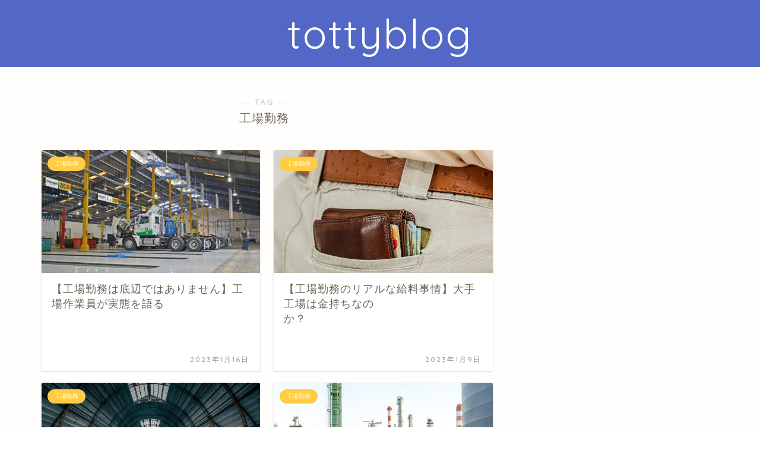

--- FILE ---
content_type: text/html; charset=utf-8
request_url: https://www.google.com/recaptcha/api2/anchor?ar=1&k=6LcANogaAAAAABOWEXB_NTnYNm_wR7jdXs0wlw0d&co=aHR0cHM6Ly90by10dHkuY29tOjQ0Mw..&hl=en&v=N67nZn4AqZkNcbeMu4prBgzg&size=invisible&anchor-ms=20000&execute-ms=30000&cb=nz6vzim8gbkj
body_size: 48661
content:
<!DOCTYPE HTML><html dir="ltr" lang="en"><head><meta http-equiv="Content-Type" content="text/html; charset=UTF-8">
<meta http-equiv="X-UA-Compatible" content="IE=edge">
<title>reCAPTCHA</title>
<style type="text/css">
/* cyrillic-ext */
@font-face {
  font-family: 'Roboto';
  font-style: normal;
  font-weight: 400;
  font-stretch: 100%;
  src: url(//fonts.gstatic.com/s/roboto/v48/KFO7CnqEu92Fr1ME7kSn66aGLdTylUAMa3GUBHMdazTgWw.woff2) format('woff2');
  unicode-range: U+0460-052F, U+1C80-1C8A, U+20B4, U+2DE0-2DFF, U+A640-A69F, U+FE2E-FE2F;
}
/* cyrillic */
@font-face {
  font-family: 'Roboto';
  font-style: normal;
  font-weight: 400;
  font-stretch: 100%;
  src: url(//fonts.gstatic.com/s/roboto/v48/KFO7CnqEu92Fr1ME7kSn66aGLdTylUAMa3iUBHMdazTgWw.woff2) format('woff2');
  unicode-range: U+0301, U+0400-045F, U+0490-0491, U+04B0-04B1, U+2116;
}
/* greek-ext */
@font-face {
  font-family: 'Roboto';
  font-style: normal;
  font-weight: 400;
  font-stretch: 100%;
  src: url(//fonts.gstatic.com/s/roboto/v48/KFO7CnqEu92Fr1ME7kSn66aGLdTylUAMa3CUBHMdazTgWw.woff2) format('woff2');
  unicode-range: U+1F00-1FFF;
}
/* greek */
@font-face {
  font-family: 'Roboto';
  font-style: normal;
  font-weight: 400;
  font-stretch: 100%;
  src: url(//fonts.gstatic.com/s/roboto/v48/KFO7CnqEu92Fr1ME7kSn66aGLdTylUAMa3-UBHMdazTgWw.woff2) format('woff2');
  unicode-range: U+0370-0377, U+037A-037F, U+0384-038A, U+038C, U+038E-03A1, U+03A3-03FF;
}
/* math */
@font-face {
  font-family: 'Roboto';
  font-style: normal;
  font-weight: 400;
  font-stretch: 100%;
  src: url(//fonts.gstatic.com/s/roboto/v48/KFO7CnqEu92Fr1ME7kSn66aGLdTylUAMawCUBHMdazTgWw.woff2) format('woff2');
  unicode-range: U+0302-0303, U+0305, U+0307-0308, U+0310, U+0312, U+0315, U+031A, U+0326-0327, U+032C, U+032F-0330, U+0332-0333, U+0338, U+033A, U+0346, U+034D, U+0391-03A1, U+03A3-03A9, U+03B1-03C9, U+03D1, U+03D5-03D6, U+03F0-03F1, U+03F4-03F5, U+2016-2017, U+2034-2038, U+203C, U+2040, U+2043, U+2047, U+2050, U+2057, U+205F, U+2070-2071, U+2074-208E, U+2090-209C, U+20D0-20DC, U+20E1, U+20E5-20EF, U+2100-2112, U+2114-2115, U+2117-2121, U+2123-214F, U+2190, U+2192, U+2194-21AE, U+21B0-21E5, U+21F1-21F2, U+21F4-2211, U+2213-2214, U+2216-22FF, U+2308-230B, U+2310, U+2319, U+231C-2321, U+2336-237A, U+237C, U+2395, U+239B-23B7, U+23D0, U+23DC-23E1, U+2474-2475, U+25AF, U+25B3, U+25B7, U+25BD, U+25C1, U+25CA, U+25CC, U+25FB, U+266D-266F, U+27C0-27FF, U+2900-2AFF, U+2B0E-2B11, U+2B30-2B4C, U+2BFE, U+3030, U+FF5B, U+FF5D, U+1D400-1D7FF, U+1EE00-1EEFF;
}
/* symbols */
@font-face {
  font-family: 'Roboto';
  font-style: normal;
  font-weight: 400;
  font-stretch: 100%;
  src: url(//fonts.gstatic.com/s/roboto/v48/KFO7CnqEu92Fr1ME7kSn66aGLdTylUAMaxKUBHMdazTgWw.woff2) format('woff2');
  unicode-range: U+0001-000C, U+000E-001F, U+007F-009F, U+20DD-20E0, U+20E2-20E4, U+2150-218F, U+2190, U+2192, U+2194-2199, U+21AF, U+21E6-21F0, U+21F3, U+2218-2219, U+2299, U+22C4-22C6, U+2300-243F, U+2440-244A, U+2460-24FF, U+25A0-27BF, U+2800-28FF, U+2921-2922, U+2981, U+29BF, U+29EB, U+2B00-2BFF, U+4DC0-4DFF, U+FFF9-FFFB, U+10140-1018E, U+10190-1019C, U+101A0, U+101D0-101FD, U+102E0-102FB, U+10E60-10E7E, U+1D2C0-1D2D3, U+1D2E0-1D37F, U+1F000-1F0FF, U+1F100-1F1AD, U+1F1E6-1F1FF, U+1F30D-1F30F, U+1F315, U+1F31C, U+1F31E, U+1F320-1F32C, U+1F336, U+1F378, U+1F37D, U+1F382, U+1F393-1F39F, U+1F3A7-1F3A8, U+1F3AC-1F3AF, U+1F3C2, U+1F3C4-1F3C6, U+1F3CA-1F3CE, U+1F3D4-1F3E0, U+1F3ED, U+1F3F1-1F3F3, U+1F3F5-1F3F7, U+1F408, U+1F415, U+1F41F, U+1F426, U+1F43F, U+1F441-1F442, U+1F444, U+1F446-1F449, U+1F44C-1F44E, U+1F453, U+1F46A, U+1F47D, U+1F4A3, U+1F4B0, U+1F4B3, U+1F4B9, U+1F4BB, U+1F4BF, U+1F4C8-1F4CB, U+1F4D6, U+1F4DA, U+1F4DF, U+1F4E3-1F4E6, U+1F4EA-1F4ED, U+1F4F7, U+1F4F9-1F4FB, U+1F4FD-1F4FE, U+1F503, U+1F507-1F50B, U+1F50D, U+1F512-1F513, U+1F53E-1F54A, U+1F54F-1F5FA, U+1F610, U+1F650-1F67F, U+1F687, U+1F68D, U+1F691, U+1F694, U+1F698, U+1F6AD, U+1F6B2, U+1F6B9-1F6BA, U+1F6BC, U+1F6C6-1F6CF, U+1F6D3-1F6D7, U+1F6E0-1F6EA, U+1F6F0-1F6F3, U+1F6F7-1F6FC, U+1F700-1F7FF, U+1F800-1F80B, U+1F810-1F847, U+1F850-1F859, U+1F860-1F887, U+1F890-1F8AD, U+1F8B0-1F8BB, U+1F8C0-1F8C1, U+1F900-1F90B, U+1F93B, U+1F946, U+1F984, U+1F996, U+1F9E9, U+1FA00-1FA6F, U+1FA70-1FA7C, U+1FA80-1FA89, U+1FA8F-1FAC6, U+1FACE-1FADC, U+1FADF-1FAE9, U+1FAF0-1FAF8, U+1FB00-1FBFF;
}
/* vietnamese */
@font-face {
  font-family: 'Roboto';
  font-style: normal;
  font-weight: 400;
  font-stretch: 100%;
  src: url(//fonts.gstatic.com/s/roboto/v48/KFO7CnqEu92Fr1ME7kSn66aGLdTylUAMa3OUBHMdazTgWw.woff2) format('woff2');
  unicode-range: U+0102-0103, U+0110-0111, U+0128-0129, U+0168-0169, U+01A0-01A1, U+01AF-01B0, U+0300-0301, U+0303-0304, U+0308-0309, U+0323, U+0329, U+1EA0-1EF9, U+20AB;
}
/* latin-ext */
@font-face {
  font-family: 'Roboto';
  font-style: normal;
  font-weight: 400;
  font-stretch: 100%;
  src: url(//fonts.gstatic.com/s/roboto/v48/KFO7CnqEu92Fr1ME7kSn66aGLdTylUAMa3KUBHMdazTgWw.woff2) format('woff2');
  unicode-range: U+0100-02BA, U+02BD-02C5, U+02C7-02CC, U+02CE-02D7, U+02DD-02FF, U+0304, U+0308, U+0329, U+1D00-1DBF, U+1E00-1E9F, U+1EF2-1EFF, U+2020, U+20A0-20AB, U+20AD-20C0, U+2113, U+2C60-2C7F, U+A720-A7FF;
}
/* latin */
@font-face {
  font-family: 'Roboto';
  font-style: normal;
  font-weight: 400;
  font-stretch: 100%;
  src: url(//fonts.gstatic.com/s/roboto/v48/KFO7CnqEu92Fr1ME7kSn66aGLdTylUAMa3yUBHMdazQ.woff2) format('woff2');
  unicode-range: U+0000-00FF, U+0131, U+0152-0153, U+02BB-02BC, U+02C6, U+02DA, U+02DC, U+0304, U+0308, U+0329, U+2000-206F, U+20AC, U+2122, U+2191, U+2193, U+2212, U+2215, U+FEFF, U+FFFD;
}
/* cyrillic-ext */
@font-face {
  font-family: 'Roboto';
  font-style: normal;
  font-weight: 500;
  font-stretch: 100%;
  src: url(//fonts.gstatic.com/s/roboto/v48/KFO7CnqEu92Fr1ME7kSn66aGLdTylUAMa3GUBHMdazTgWw.woff2) format('woff2');
  unicode-range: U+0460-052F, U+1C80-1C8A, U+20B4, U+2DE0-2DFF, U+A640-A69F, U+FE2E-FE2F;
}
/* cyrillic */
@font-face {
  font-family: 'Roboto';
  font-style: normal;
  font-weight: 500;
  font-stretch: 100%;
  src: url(//fonts.gstatic.com/s/roboto/v48/KFO7CnqEu92Fr1ME7kSn66aGLdTylUAMa3iUBHMdazTgWw.woff2) format('woff2');
  unicode-range: U+0301, U+0400-045F, U+0490-0491, U+04B0-04B1, U+2116;
}
/* greek-ext */
@font-face {
  font-family: 'Roboto';
  font-style: normal;
  font-weight: 500;
  font-stretch: 100%;
  src: url(//fonts.gstatic.com/s/roboto/v48/KFO7CnqEu92Fr1ME7kSn66aGLdTylUAMa3CUBHMdazTgWw.woff2) format('woff2');
  unicode-range: U+1F00-1FFF;
}
/* greek */
@font-face {
  font-family: 'Roboto';
  font-style: normal;
  font-weight: 500;
  font-stretch: 100%;
  src: url(//fonts.gstatic.com/s/roboto/v48/KFO7CnqEu92Fr1ME7kSn66aGLdTylUAMa3-UBHMdazTgWw.woff2) format('woff2');
  unicode-range: U+0370-0377, U+037A-037F, U+0384-038A, U+038C, U+038E-03A1, U+03A3-03FF;
}
/* math */
@font-face {
  font-family: 'Roboto';
  font-style: normal;
  font-weight: 500;
  font-stretch: 100%;
  src: url(//fonts.gstatic.com/s/roboto/v48/KFO7CnqEu92Fr1ME7kSn66aGLdTylUAMawCUBHMdazTgWw.woff2) format('woff2');
  unicode-range: U+0302-0303, U+0305, U+0307-0308, U+0310, U+0312, U+0315, U+031A, U+0326-0327, U+032C, U+032F-0330, U+0332-0333, U+0338, U+033A, U+0346, U+034D, U+0391-03A1, U+03A3-03A9, U+03B1-03C9, U+03D1, U+03D5-03D6, U+03F0-03F1, U+03F4-03F5, U+2016-2017, U+2034-2038, U+203C, U+2040, U+2043, U+2047, U+2050, U+2057, U+205F, U+2070-2071, U+2074-208E, U+2090-209C, U+20D0-20DC, U+20E1, U+20E5-20EF, U+2100-2112, U+2114-2115, U+2117-2121, U+2123-214F, U+2190, U+2192, U+2194-21AE, U+21B0-21E5, U+21F1-21F2, U+21F4-2211, U+2213-2214, U+2216-22FF, U+2308-230B, U+2310, U+2319, U+231C-2321, U+2336-237A, U+237C, U+2395, U+239B-23B7, U+23D0, U+23DC-23E1, U+2474-2475, U+25AF, U+25B3, U+25B7, U+25BD, U+25C1, U+25CA, U+25CC, U+25FB, U+266D-266F, U+27C0-27FF, U+2900-2AFF, U+2B0E-2B11, U+2B30-2B4C, U+2BFE, U+3030, U+FF5B, U+FF5D, U+1D400-1D7FF, U+1EE00-1EEFF;
}
/* symbols */
@font-face {
  font-family: 'Roboto';
  font-style: normal;
  font-weight: 500;
  font-stretch: 100%;
  src: url(//fonts.gstatic.com/s/roboto/v48/KFO7CnqEu92Fr1ME7kSn66aGLdTylUAMaxKUBHMdazTgWw.woff2) format('woff2');
  unicode-range: U+0001-000C, U+000E-001F, U+007F-009F, U+20DD-20E0, U+20E2-20E4, U+2150-218F, U+2190, U+2192, U+2194-2199, U+21AF, U+21E6-21F0, U+21F3, U+2218-2219, U+2299, U+22C4-22C6, U+2300-243F, U+2440-244A, U+2460-24FF, U+25A0-27BF, U+2800-28FF, U+2921-2922, U+2981, U+29BF, U+29EB, U+2B00-2BFF, U+4DC0-4DFF, U+FFF9-FFFB, U+10140-1018E, U+10190-1019C, U+101A0, U+101D0-101FD, U+102E0-102FB, U+10E60-10E7E, U+1D2C0-1D2D3, U+1D2E0-1D37F, U+1F000-1F0FF, U+1F100-1F1AD, U+1F1E6-1F1FF, U+1F30D-1F30F, U+1F315, U+1F31C, U+1F31E, U+1F320-1F32C, U+1F336, U+1F378, U+1F37D, U+1F382, U+1F393-1F39F, U+1F3A7-1F3A8, U+1F3AC-1F3AF, U+1F3C2, U+1F3C4-1F3C6, U+1F3CA-1F3CE, U+1F3D4-1F3E0, U+1F3ED, U+1F3F1-1F3F3, U+1F3F5-1F3F7, U+1F408, U+1F415, U+1F41F, U+1F426, U+1F43F, U+1F441-1F442, U+1F444, U+1F446-1F449, U+1F44C-1F44E, U+1F453, U+1F46A, U+1F47D, U+1F4A3, U+1F4B0, U+1F4B3, U+1F4B9, U+1F4BB, U+1F4BF, U+1F4C8-1F4CB, U+1F4D6, U+1F4DA, U+1F4DF, U+1F4E3-1F4E6, U+1F4EA-1F4ED, U+1F4F7, U+1F4F9-1F4FB, U+1F4FD-1F4FE, U+1F503, U+1F507-1F50B, U+1F50D, U+1F512-1F513, U+1F53E-1F54A, U+1F54F-1F5FA, U+1F610, U+1F650-1F67F, U+1F687, U+1F68D, U+1F691, U+1F694, U+1F698, U+1F6AD, U+1F6B2, U+1F6B9-1F6BA, U+1F6BC, U+1F6C6-1F6CF, U+1F6D3-1F6D7, U+1F6E0-1F6EA, U+1F6F0-1F6F3, U+1F6F7-1F6FC, U+1F700-1F7FF, U+1F800-1F80B, U+1F810-1F847, U+1F850-1F859, U+1F860-1F887, U+1F890-1F8AD, U+1F8B0-1F8BB, U+1F8C0-1F8C1, U+1F900-1F90B, U+1F93B, U+1F946, U+1F984, U+1F996, U+1F9E9, U+1FA00-1FA6F, U+1FA70-1FA7C, U+1FA80-1FA89, U+1FA8F-1FAC6, U+1FACE-1FADC, U+1FADF-1FAE9, U+1FAF0-1FAF8, U+1FB00-1FBFF;
}
/* vietnamese */
@font-face {
  font-family: 'Roboto';
  font-style: normal;
  font-weight: 500;
  font-stretch: 100%;
  src: url(//fonts.gstatic.com/s/roboto/v48/KFO7CnqEu92Fr1ME7kSn66aGLdTylUAMa3OUBHMdazTgWw.woff2) format('woff2');
  unicode-range: U+0102-0103, U+0110-0111, U+0128-0129, U+0168-0169, U+01A0-01A1, U+01AF-01B0, U+0300-0301, U+0303-0304, U+0308-0309, U+0323, U+0329, U+1EA0-1EF9, U+20AB;
}
/* latin-ext */
@font-face {
  font-family: 'Roboto';
  font-style: normal;
  font-weight: 500;
  font-stretch: 100%;
  src: url(//fonts.gstatic.com/s/roboto/v48/KFO7CnqEu92Fr1ME7kSn66aGLdTylUAMa3KUBHMdazTgWw.woff2) format('woff2');
  unicode-range: U+0100-02BA, U+02BD-02C5, U+02C7-02CC, U+02CE-02D7, U+02DD-02FF, U+0304, U+0308, U+0329, U+1D00-1DBF, U+1E00-1E9F, U+1EF2-1EFF, U+2020, U+20A0-20AB, U+20AD-20C0, U+2113, U+2C60-2C7F, U+A720-A7FF;
}
/* latin */
@font-face {
  font-family: 'Roboto';
  font-style: normal;
  font-weight: 500;
  font-stretch: 100%;
  src: url(//fonts.gstatic.com/s/roboto/v48/KFO7CnqEu92Fr1ME7kSn66aGLdTylUAMa3yUBHMdazQ.woff2) format('woff2');
  unicode-range: U+0000-00FF, U+0131, U+0152-0153, U+02BB-02BC, U+02C6, U+02DA, U+02DC, U+0304, U+0308, U+0329, U+2000-206F, U+20AC, U+2122, U+2191, U+2193, U+2212, U+2215, U+FEFF, U+FFFD;
}
/* cyrillic-ext */
@font-face {
  font-family: 'Roboto';
  font-style: normal;
  font-weight: 900;
  font-stretch: 100%;
  src: url(//fonts.gstatic.com/s/roboto/v48/KFO7CnqEu92Fr1ME7kSn66aGLdTylUAMa3GUBHMdazTgWw.woff2) format('woff2');
  unicode-range: U+0460-052F, U+1C80-1C8A, U+20B4, U+2DE0-2DFF, U+A640-A69F, U+FE2E-FE2F;
}
/* cyrillic */
@font-face {
  font-family: 'Roboto';
  font-style: normal;
  font-weight: 900;
  font-stretch: 100%;
  src: url(//fonts.gstatic.com/s/roboto/v48/KFO7CnqEu92Fr1ME7kSn66aGLdTylUAMa3iUBHMdazTgWw.woff2) format('woff2');
  unicode-range: U+0301, U+0400-045F, U+0490-0491, U+04B0-04B1, U+2116;
}
/* greek-ext */
@font-face {
  font-family: 'Roboto';
  font-style: normal;
  font-weight: 900;
  font-stretch: 100%;
  src: url(//fonts.gstatic.com/s/roboto/v48/KFO7CnqEu92Fr1ME7kSn66aGLdTylUAMa3CUBHMdazTgWw.woff2) format('woff2');
  unicode-range: U+1F00-1FFF;
}
/* greek */
@font-face {
  font-family: 'Roboto';
  font-style: normal;
  font-weight: 900;
  font-stretch: 100%;
  src: url(//fonts.gstatic.com/s/roboto/v48/KFO7CnqEu92Fr1ME7kSn66aGLdTylUAMa3-UBHMdazTgWw.woff2) format('woff2');
  unicode-range: U+0370-0377, U+037A-037F, U+0384-038A, U+038C, U+038E-03A1, U+03A3-03FF;
}
/* math */
@font-face {
  font-family: 'Roboto';
  font-style: normal;
  font-weight: 900;
  font-stretch: 100%;
  src: url(//fonts.gstatic.com/s/roboto/v48/KFO7CnqEu92Fr1ME7kSn66aGLdTylUAMawCUBHMdazTgWw.woff2) format('woff2');
  unicode-range: U+0302-0303, U+0305, U+0307-0308, U+0310, U+0312, U+0315, U+031A, U+0326-0327, U+032C, U+032F-0330, U+0332-0333, U+0338, U+033A, U+0346, U+034D, U+0391-03A1, U+03A3-03A9, U+03B1-03C9, U+03D1, U+03D5-03D6, U+03F0-03F1, U+03F4-03F5, U+2016-2017, U+2034-2038, U+203C, U+2040, U+2043, U+2047, U+2050, U+2057, U+205F, U+2070-2071, U+2074-208E, U+2090-209C, U+20D0-20DC, U+20E1, U+20E5-20EF, U+2100-2112, U+2114-2115, U+2117-2121, U+2123-214F, U+2190, U+2192, U+2194-21AE, U+21B0-21E5, U+21F1-21F2, U+21F4-2211, U+2213-2214, U+2216-22FF, U+2308-230B, U+2310, U+2319, U+231C-2321, U+2336-237A, U+237C, U+2395, U+239B-23B7, U+23D0, U+23DC-23E1, U+2474-2475, U+25AF, U+25B3, U+25B7, U+25BD, U+25C1, U+25CA, U+25CC, U+25FB, U+266D-266F, U+27C0-27FF, U+2900-2AFF, U+2B0E-2B11, U+2B30-2B4C, U+2BFE, U+3030, U+FF5B, U+FF5D, U+1D400-1D7FF, U+1EE00-1EEFF;
}
/* symbols */
@font-face {
  font-family: 'Roboto';
  font-style: normal;
  font-weight: 900;
  font-stretch: 100%;
  src: url(//fonts.gstatic.com/s/roboto/v48/KFO7CnqEu92Fr1ME7kSn66aGLdTylUAMaxKUBHMdazTgWw.woff2) format('woff2');
  unicode-range: U+0001-000C, U+000E-001F, U+007F-009F, U+20DD-20E0, U+20E2-20E4, U+2150-218F, U+2190, U+2192, U+2194-2199, U+21AF, U+21E6-21F0, U+21F3, U+2218-2219, U+2299, U+22C4-22C6, U+2300-243F, U+2440-244A, U+2460-24FF, U+25A0-27BF, U+2800-28FF, U+2921-2922, U+2981, U+29BF, U+29EB, U+2B00-2BFF, U+4DC0-4DFF, U+FFF9-FFFB, U+10140-1018E, U+10190-1019C, U+101A0, U+101D0-101FD, U+102E0-102FB, U+10E60-10E7E, U+1D2C0-1D2D3, U+1D2E0-1D37F, U+1F000-1F0FF, U+1F100-1F1AD, U+1F1E6-1F1FF, U+1F30D-1F30F, U+1F315, U+1F31C, U+1F31E, U+1F320-1F32C, U+1F336, U+1F378, U+1F37D, U+1F382, U+1F393-1F39F, U+1F3A7-1F3A8, U+1F3AC-1F3AF, U+1F3C2, U+1F3C4-1F3C6, U+1F3CA-1F3CE, U+1F3D4-1F3E0, U+1F3ED, U+1F3F1-1F3F3, U+1F3F5-1F3F7, U+1F408, U+1F415, U+1F41F, U+1F426, U+1F43F, U+1F441-1F442, U+1F444, U+1F446-1F449, U+1F44C-1F44E, U+1F453, U+1F46A, U+1F47D, U+1F4A3, U+1F4B0, U+1F4B3, U+1F4B9, U+1F4BB, U+1F4BF, U+1F4C8-1F4CB, U+1F4D6, U+1F4DA, U+1F4DF, U+1F4E3-1F4E6, U+1F4EA-1F4ED, U+1F4F7, U+1F4F9-1F4FB, U+1F4FD-1F4FE, U+1F503, U+1F507-1F50B, U+1F50D, U+1F512-1F513, U+1F53E-1F54A, U+1F54F-1F5FA, U+1F610, U+1F650-1F67F, U+1F687, U+1F68D, U+1F691, U+1F694, U+1F698, U+1F6AD, U+1F6B2, U+1F6B9-1F6BA, U+1F6BC, U+1F6C6-1F6CF, U+1F6D3-1F6D7, U+1F6E0-1F6EA, U+1F6F0-1F6F3, U+1F6F7-1F6FC, U+1F700-1F7FF, U+1F800-1F80B, U+1F810-1F847, U+1F850-1F859, U+1F860-1F887, U+1F890-1F8AD, U+1F8B0-1F8BB, U+1F8C0-1F8C1, U+1F900-1F90B, U+1F93B, U+1F946, U+1F984, U+1F996, U+1F9E9, U+1FA00-1FA6F, U+1FA70-1FA7C, U+1FA80-1FA89, U+1FA8F-1FAC6, U+1FACE-1FADC, U+1FADF-1FAE9, U+1FAF0-1FAF8, U+1FB00-1FBFF;
}
/* vietnamese */
@font-face {
  font-family: 'Roboto';
  font-style: normal;
  font-weight: 900;
  font-stretch: 100%;
  src: url(//fonts.gstatic.com/s/roboto/v48/KFO7CnqEu92Fr1ME7kSn66aGLdTylUAMa3OUBHMdazTgWw.woff2) format('woff2');
  unicode-range: U+0102-0103, U+0110-0111, U+0128-0129, U+0168-0169, U+01A0-01A1, U+01AF-01B0, U+0300-0301, U+0303-0304, U+0308-0309, U+0323, U+0329, U+1EA0-1EF9, U+20AB;
}
/* latin-ext */
@font-face {
  font-family: 'Roboto';
  font-style: normal;
  font-weight: 900;
  font-stretch: 100%;
  src: url(//fonts.gstatic.com/s/roboto/v48/KFO7CnqEu92Fr1ME7kSn66aGLdTylUAMa3KUBHMdazTgWw.woff2) format('woff2');
  unicode-range: U+0100-02BA, U+02BD-02C5, U+02C7-02CC, U+02CE-02D7, U+02DD-02FF, U+0304, U+0308, U+0329, U+1D00-1DBF, U+1E00-1E9F, U+1EF2-1EFF, U+2020, U+20A0-20AB, U+20AD-20C0, U+2113, U+2C60-2C7F, U+A720-A7FF;
}
/* latin */
@font-face {
  font-family: 'Roboto';
  font-style: normal;
  font-weight: 900;
  font-stretch: 100%;
  src: url(//fonts.gstatic.com/s/roboto/v48/KFO7CnqEu92Fr1ME7kSn66aGLdTylUAMa3yUBHMdazQ.woff2) format('woff2');
  unicode-range: U+0000-00FF, U+0131, U+0152-0153, U+02BB-02BC, U+02C6, U+02DA, U+02DC, U+0304, U+0308, U+0329, U+2000-206F, U+20AC, U+2122, U+2191, U+2193, U+2212, U+2215, U+FEFF, U+FFFD;
}

</style>
<link rel="stylesheet" type="text/css" href="https://www.gstatic.com/recaptcha/releases/N67nZn4AqZkNcbeMu4prBgzg/styles__ltr.css">
<script nonce="_djodRbSwDv22rpiwpKk8Q" type="text/javascript">window['__recaptcha_api'] = 'https://www.google.com/recaptcha/api2/';</script>
<script type="text/javascript" src="https://www.gstatic.com/recaptcha/releases/N67nZn4AqZkNcbeMu4prBgzg/recaptcha__en.js" nonce="_djodRbSwDv22rpiwpKk8Q">
      
    </script></head>
<body><div id="rc-anchor-alert" class="rc-anchor-alert"></div>
<input type="hidden" id="recaptcha-token" value="[base64]">
<script type="text/javascript" nonce="_djodRbSwDv22rpiwpKk8Q">
      recaptcha.anchor.Main.init("[\x22ainput\x22,[\x22bgdata\x22,\x22\x22,\[base64]/[base64]/[base64]/[base64]/[base64]/UltsKytdPUU6KEU8MjA0OD9SW2wrK109RT4+NnwxOTI6KChFJjY0NTEyKT09NTUyOTYmJk0rMTxjLmxlbmd0aCYmKGMuY2hhckNvZGVBdChNKzEpJjY0NTEyKT09NTYzMjA/[base64]/[base64]/[base64]/[base64]/[base64]/[base64]/[base64]\x22,\[base64]\x22,\x22QkwrUSpywrHDolxAMiwhwoF0PcO+wqsVW8KXwr8Cw48FTsObwoLDiFIFwpfDoULCmsOgVGfDvsK3Q8OyX8KTwr/[base64]/[base64]/CqsKmw5nDg8O4w7fDhljDicOBwpLCqFLDn8Oww5fCnsK1w5FYCDfDu8Kkw6HDhcO+Ig80ClTDj8ONw68wb8Okc8OEw6hFSMKJw4NswpTCn8Onw5/Dv8KMwonCjUDDtz3Cp1TDksOmXcKfbsOyesO7wpfDg8OHCFHCtk1Jwpc6wpwQw7TCg8KXwpt3wqDCoVIPbnQHwocvw4LDkBXCpk9fwrvCoAtIK0LDnk9IwrTCuQ7Dm8O1T0FyA8O1w4jClcKjw7IgGsKaw6bCpB/CoSvDgl4nw7ZVU0Iqw71BwrALw6I9CsK+Vj/Dk8ORVg/[base64]/ZV7CpH0ew7QXw5/DscOhNGzDgcOaSkbDoMKRwqzCsMOtw7PCo8KdXMOpEkfDn8KjH8KjwoAEVgHDmcOJwq8+dsKMwofDhRYFfsO+dMK1wq/CssKbNzHCs8K6F8K0w7HDni/CtAfDv8OrAx4WwoXDpsOPaAUvw59lwp8nDsOKwpZiLMKBwrjDvSvCiQEXAcKKw4XCrT9Hw63Cij9rw4Bhw7A8w5kjNlLDoiHCgUrDpMOZe8O5HcKWw5/Cm8KRwq8qwofDi8KoCcOZw6NPw4dcdTULLBA6woHCjcKPAhnDscK1R8KwB8K6BW/Ct8OWwqbDt2A4SnrDpcK8ZMO/wrIOQzbDhmpEwpnDkh7ClFPDoMOJQcOqRHTDij3DozjDo8Otw47Cg8OtwobDhgk5wrzDnsKCOsO9w7dLZcKDWcKdw5g1HMK5wrZiVsKsw4rDjREMDkHChMOAVR8Iw4BWw5rCqMKRHsKuwpJFw7LCocO1IUItWcKzPsOgwqjCmXrDvsKPw4LChMOdAsOdwqrCg8K/PyjCo8KjDcO0woUOIisrM8O9w7dQBsOewoPCox7ClsKJaQHDj33Do8KkOcKKw47DlMKEw7Myw6Apw4sOw7ghwpXDn2cYwrXDssKFaFNSw7AHwrVQw7sfw7UvLsKIwoHCmwVwFsK/EMObw6nDp8KdKBPCm3rCr8O/[base64]/CmTsxw5/CucKRdsOgw5bDlFjColbDnzTDmQjCqcKhw6TDq8Kewp8lwp7DphTDusKFIB0sw4wAwpPCo8O1wpLChMOAwqVbwoTCtMKHDFTCoUvDj0hkN8OWRMOGMWZnPybDm1E1w5dowq7Cs2Ynwoktw7toAzXDlsKjwoDCncOkUsOiVcO2LkfCqnbCkE/DpMKtIH/[base64]/[base64]/ClcKvAWTCicK3fMO0wpnDhVnDq8OYw4XCkTVkw6Uvw7XCqsOmwpvClkd+Vg/DvFTDj8KpIsKnHgVvKyIMXsKKwpZLwrHCr1cfw6l+wr51HmFXw4N/[base64]/CksKtPSoBw7krbFRlwpHDl8KVw4bCt8OKHGxFwrZTwpQLw5rDgikOwp8fw6TCmcOURMO3w6LCoXDCosKBAzcjfMKxw7HCiSQWf37ChFLDszluwofDnsKDRi7DoFwSPMOpwq7DnmTDscO/wqFnwo9GIkQJKVQPw5DCjcKnwpBdT3rDq0LDssOAw6bCjA/DjMOFfgLCi8KzZsKYQ8KSw7nDujvCscKIw5rCnAbDnMOaw6LDtcOYw4RKw78yQsOdaTbDhcK9wpHCkkXCmMOAwrjCoS9DY8K8w4zDsFTCsHLCvMOvPkHDvzLCqMO7eFzCmVw/[base64]/DvsO8wqQ0w4XCg8OrYMKCw7DDv8OdI8KRV8KQw4MlwqDDiScVFGTDlwsROkfDjMKhwq/Ch8O2wrzChsOdw5nCulJjw5zDs8KKw7zCrgdmBcOjUDsmXR/DgRLDjGnCr8K3cMOZUwMcIMOpw4VNfcKfI8KvwppMB8KzwrLDusKhwroOf2wuViMlwpnDohIDWcKgd1fCjcOsHE/DoQPCscOCw5l8w5nDocOnwpcCT8OAw4kowozCnUrCgsOVw5o/Y8KYayLCl8KWTD1uwrQWXGzDksK3w4fDkcOSwqMjdcK9Jnslw7hQwoJqw4XDijgONcOiw7DDpMO6wqLCucKEwpXDty81wrjDicOxw4R8LcKdwoNgw5vDilTDgMOiwqnCqmEUw4dCwr3Cnj/Ct8Kkw7t/ecOnwrbDt8Ojb17ClzRpwo/CkGB2XsOGw4Q4RVjDt8KbUmTCpcKlTcKLCsKVB8O0IinCusOtw4bCj8Oow7HCpCBjw4Nmw4kQwowWS8K1wpQqIDvClcOaeEbCkh0vLAE9TDrDgcKJw4rDpMO9wrTCtlzDthVlYQzChmFVEMKuw5/DtMOtwrXDpMOuLcO0Wg7DscKjw4k/w6RMIsOddMOrYcKkwqdFLhNoM8KOfcOMwrfChU1mCnHDtMOhCwFye8KTfMOBEk0KIMKmwqgMw6IMMBTCji8/wpzDgxhoZRh/[base64]/wqPCg3gnw7/Do8KOwr4FJw7Dp2fDg8OuMnPDmMO+w7cVC8Kdw4HCnDk8w7dOwojCjcOTw6Baw4tOAHLCsypkw6MnwrHChMKEGz7Co3UwZVzCvcOJw4Q1w5/Cg1vDg8OpwqjCkcOYKHY/wohsw4AuOcOCfMKzworCisO+wrjDtMO4w5AGVmTCn2BWBDVfw71mYsOGw5kOwpcRwoPCusKCMcOiDi3DhWPDnHHDv8OSXVpNw4nCjMOACBvDunVDw6nCjMKgwqPDsHFJw6VmOkDDuMOUwoF/wolKwqgDwrfCuw3DqMO4eAbDuisXAgPClMKow7vCpsOFc0VRwofDn8OvwoNIw7cxw7ZDAifDtmbDosKuwp3CksKYw7Ejw63CvVbCpwplw57ClMKTCWFJw7Ylw4DCgE4LTsOAc8O9ccOeE8OewrvDpSPCtcKyw5/DomY/NMKiPcOeGnbCigxxYMKYYMK8wqHDiHkIQzbDlsKwwq7DgcKXwoEWIRnDhQ/[base64]/DlknDqVrDtxjCmG8Ww5PCglU2ccKBBDXDmsOHX8K0wqrCiWkNR8KIZXPCi3/[base64]/w7/DpyEwL8Kfw6kgw6/CvsOWX8OFKQzCrWfCiVDCrBcRw7B7wq/DugJIPMO3W8KlKcKzw4VfJTB3HQ7Cq8OeQGRywpzCn0DCs0PCksOVWMOmw7IqwpxAwoM8w5PCjwbDmwwvYwhsZXjCnyXDhxDDv31IBsOIw6xXw4DDihjCpcOJwr3DocKecUvCrsKpwr0kwozCocKiwrIXW8KRX8OqwoLCj8OowrJNwoUbYsKXwr7Cm8KYLMKjw7A/[base64]/w6fDlMOEw7DCuwdOZDtOBBBXw6lUwowXw7gUXsKGwqpKwrpswrTChMOGEMKyRDN9bWTDl8K3w6cGF8OJwohwQMOwwpthAcKfJsKDasOtCMK8w7nDmHvDlMOOB0VoPMOvw6Bjw7zCqWhNHMOXwr4XZEDCjRl6JhYKGhXDm8K+wr/CkCLDmcOGw5oxw5xbw7w7FcONw7UEw4saw5/DvFV0CsKDw604w4cCwq/DsRM2LyLCs8OLWTUmwojCr8ORwqXCk3HDrcKVL2MAYkIiwr87wp/DpAnCmn5jwrBMZnHCgsKKM8OmZsO7wrXDqsKSw5zCnwLDh0Uuw7jDh8OLwrtyT8KOG3bCg8OTV3vDmz9Xw7RRwrQeBw/DpHR8w6fCg8Kywoodw4QJwpTChW5peMK0wp8bwoVewplkdy7Ck3/DtyNgw5jCvMKqw67ChiVRwoZREljDgxHDvcKiRMOewqXDojPCpsKywrsXwpkRwrxjIXbCuwQXCcKIwp1GTRLDmsK8wrohw7gMP8Owf8KFERlvwrtPw78Tw50Iw5dUw4A/[base64]/Cgh3CuMK3w6bDklDDpknCiMONw7zDsMKTJsOCC8KEw7tTJcKSwoYpw5jCr8K/CMKRwobDgmB2wqzDtQwSw4dvwr7CtRc2wpbDlMOVw7R4AMK2asO3WzLCsVBKVWJ0GcO2YMKkw48LJ2/[base64]/Y8OAfkZ7w7bCpwDClMOpw4UJwovDnsK2wpLClcKow4R9wqLCtmAPw7TCvcKnwrPCjcOew4PCrzAxwqtYw7HDp8OOwrrDvEfCq8O+w7seFSUGOXvDrX1jQgzDqyPDulcZfcK8woXDhEDCt2xVOMKzw75DN8KCBh/[base64]/[base64]/DtsKfacOwCnUYw6rCi8KTwrACP1NXwrLDrnTCqsOaDMO8woIKWEnCixnCt34Sw5pMATJYw6VQw5HDtsKbGmLCjmPCuMKFTh/CgT3DhcONwrFlwqHCqsOub0DDl0wRGj7DsMKjwpvDgMOTwoFzW8OlacK9wqVnRBgIecOvwr4+w4F3MXQgGhg8UcOBw5E0UwwCVFHCusOMIcO/[base64]/[base64]/Cq2zCoCN5wo7CqcKywqUIwpRFOMOywoVdUUNQEMK6Vg7DkwfCusOpwod7woJuwpfCgF3Csgsoe2I/[base64]/CrWoLeRJ1wpTCsQ/[base64]/wpR1XsKTXUvDoSjDsMKSwojCosKYwphfwqbDgmHCuQ/CpMKLw7JGQkRoewbCiF3CoC3CrcK6w4bDtcO0BsOsTMObwpBNI8K/woB9w6dQwrJjwqJPC8O8w4bCjBHCvMKlVnM/C8KBwonDnA9DwplyacKvGsOlWQPChFxuMFbDsBpNw5UGUcOrCsKDw4rDnF/CuGHDkcKLecO7wq7CkH3ChnzCtFHChQpDKsKwworCrgkpwpRvw6PCjVlxD1gWGR5ewq/CoCHDncOTCQnCucOTVQBZwr0iwo9zwqNwwr/[base64]/Dl8K6w70uOcOfTlYcMBVQZHwvw4HCrDc/w6zDtX/[base64]/T8Kzw5jDrTVkw68ww4s8wr9Cw6lkw7g4wroFwpTCgwPCqh7CsgXCnHhmwpVzacKuwoVmCiNaOQASw4pvwo47wrDDlWRLacK2XMKsXMOVw4zDuWFnNMOrwqbCtMKSw4LClcK/w73DgWNUwpVhSVbClMKVw68ZJsKNUWdFwq44dsOWwpPDlX4TwpTDvm/[base64]/wqLDpzPCjFHCk8KXPMOIw51QIMKJw45teMOOw4txdCAOw5QWwq7Cj8Knw5vDrsOVXUwSUcO0wrnDo2fClsOAQ8K5wrHDiMO6w7LCrgbDs8OhwpobJMOXAW0tFMOMF3HDhHQDVcOFFcKtw65pI8O2wqXCsxhrDkYYw4oJwq3DkcOLwrvDtsK2VS9jYMKrw4IOwq/ChgRlUcKlwrDCpMOlAxdlEsO+w6l3wp/CtsKxF1jCq27Cq8KSw4p+w5XDr8KGbsKXECfDlsO/FwnCucKLwrbCp8KjwpxGw5bChMOeF8KmFcOZMifDi8KMKcK7wpgwUDpsw4bDgsOwHmsYH8O7w6JPwpLCscOvd8OcwrQ9wocKalAWw7xtw6c/Cwwewo8Ow4vCrMObwrLCrcOQV03DinTCvMOVw60Xw4xewoQswp0pw45jw6jDu8OfRsKkVcOGSHwfwrDDisKxw6jChMOew6Nkw5/Cn8KkfiMLacOFDcKcQGwPwrPChcOvCMOlIBcyw4DCjVrClzhxHMKoWBdMwoHCgsKAw7nDpEpswoYxwqfDtCfCtiDCtMKRwpPCkwRKS8K/wqfCsA3ClhJxw4NHwqfDucOHDyFew4YswoTDicOsw6liGmjDqsOjDMO4KsKILUUiTi4yNsOcwrA/JhXCs8KCaMKpQsKewpvCqsOWwqxzH8K0IcKEPUlidsK6QMKwAsKlw6Q1S8O4wozDisKiejHDpWHDs8KQOsKXwpYQw4rCksOnw5zCj8KfJ0XDgMONLXHDtsKow7PDmsOeaH/CtcK+ccKgw6giwqXChsK4fhDCundWSMKBwqjCjCnClURbQFLDoMKPRVLCmFjCgcOpLAcjEyfDmTLCj8KcUxfDqknDhcObesO/w4Q/w5jDh8O2wo9Gw7rDiTBZwqzCmirCsgbDn8Oyw4IIXDHCssK2w4TCgBHDnMKQB8Ocwos0GsOcE0nCnsOXwonDkErChRo+wp5gIko8c0kWwrQCwpXClVtNEcKXw6JlNcKSw7HCkcO5wpjDnR8KwoQFw7BKw5dESH7Dtx0KK8Kswp/Cm1HDlys+FlXCosORLMOsw73DkHjCgn9jw4Izwp3ChT/DgADCmsODG8O9wpdsAUTCjsOJIcKGcMKATMOdSMOUPMK+w6PCiXVdw6VoU3IPwrVXwoU8NFQlA8KVd8Oow4rDg8KxLVDCqS1KfTjDpRXCsXbCkcKEfsKyDUfDkwZibMKcwpHDgMKfw7ovClttwrcqeD/Cn29qwpQEw6xwwrvDrSLDrcO5wrjDuGPDiU5CwrTDqMK7XsOuFVXDsMKGw6MbwrzCpnQtYsKOBcKRwqccw7YtwqI/[base64]/JCZmw65VV0rDvMKZwqzDmMOWMXbCtRDDp0PCl8OOwpsAdQ/[base64]/Dvx/[base64]/T2zChMK5TQ7ChR7DrcKSKMK9wo1RHR/[base64]/[base64]/w4nDkANUw6JvQsOkMgFoTMOOXsOGw4HCklLDpXQsdFjCmcKIR20CDQY+w4PDtsKWTsONw44Aw4oQGGx/X8KHSMKOw4TDlcKvCMKhwpI/wq/[base64]/PD7Dllk1FzXCncKPbcObwpFrw63DosOrBSpVfsOmOEpfdcOiSXfDtyNpw6PCtmh0w4LCsRXCsyc+wrQewqPDisO2wpHCjQYKaMKKdcOPcC95QjvDjDrDlcKowofDlGx0w4/DlcOoXsKaO8ODBsK/wrPCjD3Ci8Ouw4Yyw4k2wo/DrQDDuyNrJcK1wqXCr8KtwpAWZ8OEwrXCucOyFwrDpAPDkwTDrkopWETDncKBwq0KIUbDowxqZHQCw5Bjw6nCkUtXKcOnwr8nZsKGdQsbw7wjNcKMw6Iaw6xrP35gYcOzwr1ieUHDr8OiM8KXw6Y7IMOjwpgXTWrDim7CsBnDqlXDpERfw4oFEMONwpUYw5owd2/ClsOJBcKww57DiX/DvC1yw5fDjETDunbChsOww6bCiBJNbXXCrcODwqB1woZPCcK6ExTCp8KPwoDDsQQRRHnChsK7wrRCT1TChcOuw7pWw4jDncKNdEB3GMKmw7Vyw6/DlsOQOcOXw4vClsK/w55eQ39qwoXCpybCn8OHwqfCosKhMMOfwqvCtxF3w7HCqmQ8w4XClzABwpQbw4fDvlw3wpcXw6TCj8OfWTzDqWbCqXfCtyU4w4DDkG/DgkHDqFvCm8KKw5TCv3Yff8KBwr/DtwcMworDjBXCuAnCpMKsecKBPyzChMKWw5jCs0XDrSNwwodDwrDCsMKQIsKhTcOPQ8OAwq4Cw5Rqwocywrszw4zDmAvDlsK/[base64]/DmAXDpcOxw7LDlkHDjUbCtsOVw7fCmMKvw4/DkxUPecOdYsKFNjfDkDrDgmPDscOHQgfDrQJKwqQJw5XCv8K9JFJYw6AQwrrClkbDqnTDogrDrsOIdTjCgVc3EkMhw4dew7zCpsK0ZRRTwp0dcWl5f1tVRhnDkMKPwpnDjHrDo2NLNS9nwqrDkGrDqzHCjcK5GkDDj8Kpej7Cq8KaKyo4Dy1+B3V9IXnDgS9/wp1qwoMoScOIccKdwpDDsSxAEcOgRSHCn8O6wpHClMObwqvDmMO7w7HDkwLCt8KFKcKTwqRow7/[base64]/N8KOwqzDrcKYNynDgcK8Z0rCmBMhwq/DhjMkw4ATw4kOw4h/[base64]/DtMKBwpHCmcOdEMOzw5JQElVgFcKFQHbDvXrCgxHClMK1c0tywrxhw69Qw7jCpSpRwrXDp8KNwoEYMsO7wpnDqx4Qwrp2fknClUAjw5JTMUZWBDPDgyFbZ31Lw4hSw6Fiw5fCtsOXw63DkmfDhjNVw6/CkGdMZR/CmsOTKyUYw7dxdAzCo8O/[base64]/DkUvCnMOJTcOKClDDtDlIw4PCo1jDgm8sw78jdQ92biFQw5lOWSJqw4jDoT5OGcO2H8K7LS9KNzrDicK5wqAUwoDDvntCwq7CqCpuSMKUS8KbZVDCqTPDoMK3BcKeworDo8OfJMKHSsKqPT4Aw65awpTCoghqfcOcwoA8w5/CncK/[base64]/[base64]/[base64]/DggTCqMKZa8O6ZU5yAlHDs0XCscOfW8KKP8KCRnZvCwxUw58Aw5fCgMKmFcOZK8Kuw6ZXXwNpwqEALXvDqjFALnTChT/[base64]/[base64]/DpcKdQHhZd8Kwwr7ClEE/w7lAIkQQY2bCs2TCvcKFw4nDpsOqHhDDocKrw4zDpsKrPDBkEkfCr8KUVljCqllLwrlbw6dYNW/CvMOmw7pSMUFMKsKDw4BtIMKsw6RcE3UqKHHDuWMTBsOywqdKw5HCuUfCm8KAwrpNbMO8PFl3NA14wqvDv8OZbsKww4/[base64]/CgMOcHhceHhDCigMIByFlM8Kcwok1wrQle2ofIsOvwrcFRcObwrMzRcO4w7A9w7fCqwvCvxsUN8KuwoLCm8KYw7LDpsO/w6TDqcOHw5jCkcK3wpUUw6J1U8OGTsKxwpN0w5zDtl5RMUlOC8KgDzIpUsKDKxDDoDhkTmwtwpzDgcOBw7/Cs8O6MsOmZcKiRn5aw6lVwrDChUliYcKfDWLDhXPChMKrOHTChsK8L8OQZF9GN8OKHsORPVrDiy9lwrgowowhZ8OPw4rCkcK/w5zCqcOQw5ocwrR4w4DCpmPClsOnwrnCjATCpcORwrkKU8KHPB3CqMOxJMKfY8OXwqrCkBbCgMKlbcKYL1wsw6LDmcKrw5EAJsK4w4TCkzzDvcKkGsKjw7hcw7PChsOcwoPDihUZwpd6w6jDscK5CsKow7LDvMK7XsOxb1J8w6VCwolawr/DjDzCjsO9MCoZw6nDhMKGbiAVw4bCr8Olw4IvwrnDqMOww7nDsEtJdFDCrykAwoHDhMO5BAHCtcOIFMKOEsOiwpTDohFtwrDCvk0tMFvDqMOCTE1tQxBbwox/w51NCsKSK8KrSzkgOQzDrcKUVjcrwqktw5RuVsOhCkQ+wr3CtyxSw4/Cqn0ewpPDtMKWZiNxVWUyPh9fwqDDosO7woBqwpnDu2/Di8KMFMKYLlPDv8KmUMOPwoDDgjvCk8OVUcKYaGHDthzDtMKvMRPCn3/DmMONbsK2bXc0ZlRjJ23CtsKhw74Cwox+FCFlw7vCgcK3wpnDscK/[base64]/Du8Kcw7oQGcK/MBzCuMOVw4PCpjbCvMOzw5jCrMOQRcOkJXjCpMK4w5jCvxkJfm7DvmzDnT7DjMKgenUpRsKxHsOtNGwEGi42w5pAfEvCq0hyC1NvOcO2fyPCiMKEwrnDqDcxIsO4ZQPCvTjDsMK/emh1w457LSLCkEAqwqjDmhbDhsOTQz3CmsOrw7wQJsKrC8OcakPCnh0xw5nDpjPCsMOiw7vDsMKIZ0Elw5oOw6txJMOBFcOWwpHDv0AYw5jCtAJDw53DsXzCimF5wo43bcO/[base64]/Dp8O1w5APw6ggbFtJwq03F3kvNsOLwognw5AQw6NCwp/DvcKbw4vDs0bDvjjDusKOQWlKbXvCs8OTwqfCi27DvBRcYXfDmsO2RsOCw6tjX8Odw4jDpsKmasKTQcOdwqwGwpJFw6NCwo7Cl3PCpGxLZsK/w5VXw6I3FQl1wo46w7bDgMKkw5zCgB1gbcOfwpvCjWIQwozDucOQCMOIdiXDuifCliTCgMKzfHnCpcOKRsOXw49VcFRvbAfDncKYX2/[base64]/[base64]/[base64]/[base64]/Dg8KyMgE2FX0MwrXDksKfw4rDtMOpwqIKwqHDlMOPwqkLfsKsw5TDjMKjwoTCtgBVw7bCksKuVcOBDMOHwobDlcOxKMOxTCJaQEvDtEccw5IMw5vDm1/Dg2/CksKOw5vDuw/[base64]/[base64]/[base64]/DsFomJcKWYGDCk8OZwrFyFcK/wrNRDcKxMMKKw5rDgsK9wqDCiMO3w6psTsK/[base64]/[base64]/DhizDj2l0w4/Dji9uwoYjw43ChEAOwr4AasKNLsKQwoDDjhkfw7zCjsOnQMOkwqdfw5UUwqPClAgjJgrCkkzCq8Krw43DkmzDjFhrYl0KSMKqwrRtwo3CuMKKwrTDvHLDuwgRwqVHecKnwp7Cm8Kpw4XCtSIXwoB/FcKQwq3DncOJd30iwo4Nd8OccMKqwq96eW/ChWIxw4vDisObOSpSQ2fDiMONKcOJw5jCiMKxE8KDwpohPcOkJz3Dk1LCr8KMZMO0wofCicKBwpx1HXkMw7lgaB3DjMO5w4FpPG3DhBjCq8KFwqdKWTkjw6rCoA0Gwoo/Yw3Cm8OQw5nCtH1Xw79Bw4PCvirDszo9w7TDrwzCmsK9w4IREMKVwrDDhX7CrHLDisKkwpscUFwuwo0AwqhPcsOkA8O0wpvCqxjCiWrCnMKCaStte8KkwofCpMO5wo7DqsKsJW0FRh3Cl3TDmsOgc18PIMKpfcKiwoHCmcOYI8ODw5sFO8OPwrsaOsKUw7/[base64]/Dj8O1w605w4vDnTRkw6/CjsKBZsOVPmExUnUlw5zCrBTDgFVeShzDn8OaTMOUw5Yiw4Z/[base64]/csObw5vCisKVwoLCnMORAzUmG8KyBsK7cgE0K0HCtg1FwpMKT2zDtsKOLMOAT8KvwqgAwoDCnD9Uw5/Ci8K1V8OlNxnDgMKfwrx1YxXDj8KcHmAkwrFMecKcw7IlworDmFrClTrCrCHDrMOQJ8K7w6rDpgXDqsKvwrHClFI/FsOFFsKvw4jCgmnCs8Khd8K7w5zCjsKmO3pewpbCklzDsRXCrldiRsOgK3R1PcKrw5nCusKWRkfCvQnDmyrCr8Knw7tfwr8HV8OAw5/Do8OJw6oNwrpLBcOjJXw9w7I0VUXDhMOPTcOkw4TCllYnGELDpDDDtcOQw7zCo8ORwonDkBkgw7jDoX/CkMKuw5pJwrvCsyNFS8KnNMKZw7jCr8OLCFDCqjJvwpfCoMKVwrQGwp/[base64]/DqGBNA1krPMOWdkVJRkbChMO7bSZebHxyw4PDp8OXwqjCpsOpXEUOPMKkwo0lw5wxwpzDjMKEGyrDuBJOUMKeRgDDkMObECLCu8KOK8Krw4IPw4HDsjvCgQ3Dhj/DkUzDmRnCocKrdE5Rw5Zww71bKcOcRcORP2dRZxTClRLClDTDv3fDv0vDh8KnwodawqrCocK3TFzDm2nCncK4EnfCngDDlsOuwqszCcOCLhRlwoDClzjDlE/Cv8KmY8Kiw7XCpBxFS0fCpnDDjUbCoHEIdh/DhsObwpkawpfDqcKfJ0zCtH9gaWHDosKXw4XCtk/DvcOAQQLDjcOIGiROw5Nuw5PDnMKWc2jCrcOsKTMeXsK4HSbDmwfDisK0Cm/CkAMyKcKzwqbCiMKmWsOSw5jCuCgVwrpIwplHFzjCosOBcMO3wrlgY05KLGhGecK9WxZ5VHzDnX0NQTdnwprDrinCiMK6wo/[base64]/DnjLCisOBMkjCo8Kiw4IOwpzCgQzCvsOfLcO6w7hlOTI6wpvDh0tRYTTDpjoXdAE4wrEPw4rDj8O9w6ZXNxNnagcGwo/CnnPCkExuEMKOADHCmMO8bwzDogbDr8KCYCt6fsKmw5XDjEI6w5fCm8OXKMOuw5LCncOZw5cXw5DDvsKqUxLCvHJcwqrDgcO0w40YIi/DicOeJMKWw70AIMOZw6TCtsOpw7bCqcOHOMOOwrXDisOFQhMFbC5QI2MqwpQiRTxqGGMMNsKmL8OidXrDhcOvEDkYw57DsR/DusKLH8OYN8OLwojCm0B2YABEwotKNcKmw70ZAcOBw7HDiEvDtAwiw7XDiEB8w652BFRuw6zCo8ObH2fDt8KFOMKnR8OpbMOlw4HChCfCiMKlBsK9GUzCr3/[base64]/FwEoworCgcO0wro2w6LCtcKBQXLDj8K1WDTCm17DjDDDlixww7gtw4vClElFw7zCgSYRAU7CqgQGZXDCqxkfwqTDqsOrS8OtwpjChsKKM8KtO8ORw6R8w61DwqjCnjjCgCA5wrPCvzVowqfCtxnDo8OpDsOzfypxFcO4OToFwo/[base64]/[base64]/Ci8OywpskwpY7AcOUw5PCk0/[base64]/DrMOORMKKDlvCgXDChsK/CcKhwqRxX8OeDsOOw5HDpcOWwqg9XcKUwrnCsivCssOfwofDpsK1ImRrbgrDkULCvDBWUcOXKBHDiMO1w6ogOgEFwrzCpsKtWBnCu39Ww4/[base64]/wrfCpsKoS8KoU8KDAMKFUl3Do1tfwqLDqH9DcQrCp8OkcjlcMsOnJsKvw7NNfGnDn8KCOMOfInPClgbCucKXw4bDp1YgwoF/wrp4w7nCuzXCtsKTQEwGw7RHw77Dv8Kdw7XCicOAw6Bhw7HDg8KNw5HDlsKJwrXDpj3Cmn5Reg8EwqrDgcOnw6wcaHQRRVzDoAQeJ8Kfw6Myw4bDtsOdw7DDgcOaw4wEw5UvLMO4woM2w6xYP8OIw5bCn1/[base64]/DqMOraCnDncO/TcOIwoLCmMKnSsOxK3JfACzCpcOBecKJXRx/w7fCjxgzHcOPBhB1wpXDhMKPUH/CgsKow5djP8OXQsOjwoprw5ZqYcOkw6UYK0RoVw02REbCkMKkHMKubFvDtMKEccKKQn9ewqzCvsOVGsO5XAzCqMOYw45jEcOnw4l8w5k4aDpwF8O/[base64]/[base64]/CsBEnw5bCt8Knd17DjVDDh8K8w75Bw4gMMcKUwpRSfsO3XzvCl8KvXjfCnHTDoyF/acKAQhjDkHTCgyzClHDDnVLDkEYrVMOQf8KawqvDlcKzwojDgQbCmFDCok/CvcK4w60GFD3DjCbDhj/Cs8KQBMOUw6l5wo8lQ8OAQkl7wp5TclcJwo/CiMOYWsKuGlDDtXDCiMOMwrLDjjtDwpvDkW/[base64]/XcKww6bCgyxiFT3DrW3DncKBG8OzTMO9HmwWw749w7zCkVgSwqPCoz5PWcKhMHPCtMOpL8OXZGJCO8OFw5kgw4I1w7/Cnz7DhQB6w7RmbHzCrsOMw5PDoMKwwqtoNSxcwrpMw43DrsKMw5YPwrRgwpXCmk1lwrJCw4wDw5wQw5FQwr/CicKxHDXCtFJpw6FtKV8kwr/Cp8KSH8K+CD7DvcKDfcOBwrvDsMOucsK+w7DDksKzwq49woJIN8KGw4twwpERERZCdSAtWMOMRR7DosKnR8K/TMKCw7dUw6FXb18vWsKMw5HDsB9UfMKdw6TCrMOFwoXDvSEowqzCjklXw743w51Aw6/[base64]/DkMK/[base64]/CgMOGw7cWa8Kowqo6woLDizAgYsO7WyPDl8OjUU7Dl2XChWfCosKrwpPCp8K2VyHCjcO1BzQnwokuKzFxwq8hFj7Co0DDrzknA8OXXcOWw5/Dnl/[base64]/wrMSwqVxwrQlwpsLwrt9ZH7Dn3nDqMORLREOGDjCgsKuwqsYa17ClcOHQBrDsxnDgMKVC8KXJ8KtQsOpw4lTw6HDk2zCjULDqkQ/w7LChsK0VV13w511OsO7SsOOwqJiHMOsHH1gaFZuw5EFBAPCkArCvsO3dEjDhcOgwp7DmcOYHzwTwobCr8Oaw47CkgfCpgUWYz5yK8KHB8OhNMK7UMKwwoY9wqPCjcOuAsK6JwvDiyhewpINbMOpwqDDhsK/w5Idwr9cQ1XDrC7CqhzDj1HCqR9FwogjExkWbSZcw45IBMKAwrXCt1jCpcOC\x22],null,[\x22conf\x22,null,\x226LcANogaAAAAABOWEXB_NTnYNm_wR7jdXs0wlw0d\x22,0,null,null,null,1,[16,21,125,63,73,95,87,41,43,42,83,102,105,109,121],[7059694,604],0,null,null,null,null,0,null,0,null,700,1,null,0,\[base64]/76lBhn6iwkZoQoZnOKMAhmv8xEZ\x22,0,0,null,null,1,null,0,0,null,null,null,0],\x22https://to-tty.com:443\x22,null,[3,1,1],null,null,null,1,3600,[\x22https://www.google.com/intl/en/policies/privacy/\x22,\x22https://www.google.com/intl/en/policies/terms/\x22],\x22kFgmGt9eACROAJDrR3ugfAy0p3QH24iQ26KDCnDbU8s\\u003d\x22,1,0,null,1,1769525067325,0,0,[215],null,[79,198,247,58],\x22RC-IMM61ewwKzegdQ\x22,null,null,null,null,null,\x220dAFcWeA7jqy2Xs6i7M4EPAlsd4l43fDgVr1dmQGMvXHtuy8435ieuTkoJxBMILM2EU5KnHVdWXcV8O-AtXULbVsyn_CdF4d-U8Q\x22,1769607867094]");
    </script></body></html>

--- FILE ---
content_type: text/html; charset=utf-8
request_url: https://www.google.com/recaptcha/api2/aframe
body_size: -248
content:
<!DOCTYPE HTML><html><head><meta http-equiv="content-type" content="text/html; charset=UTF-8"></head><body><script nonce="301ru9VrgtJCHU8mLmZHbQ">/** Anti-fraud and anti-abuse applications only. See google.com/recaptcha */ try{var clients={'sodar':'https://pagead2.googlesyndication.com/pagead/sodar?'};window.addEventListener("message",function(a){try{if(a.source===window.parent){var b=JSON.parse(a.data);var c=clients[b['id']];if(c){var d=document.createElement('img');d.src=c+b['params']+'&rc='+(localStorage.getItem("rc::a")?sessionStorage.getItem("rc::b"):"");window.document.body.appendChild(d);sessionStorage.setItem("rc::e",parseInt(sessionStorage.getItem("rc::e")||0)+1);localStorage.setItem("rc::h",'1769521469168');}}}catch(b){}});window.parent.postMessage("_grecaptcha_ready", "*");}catch(b){}</script></body></html>